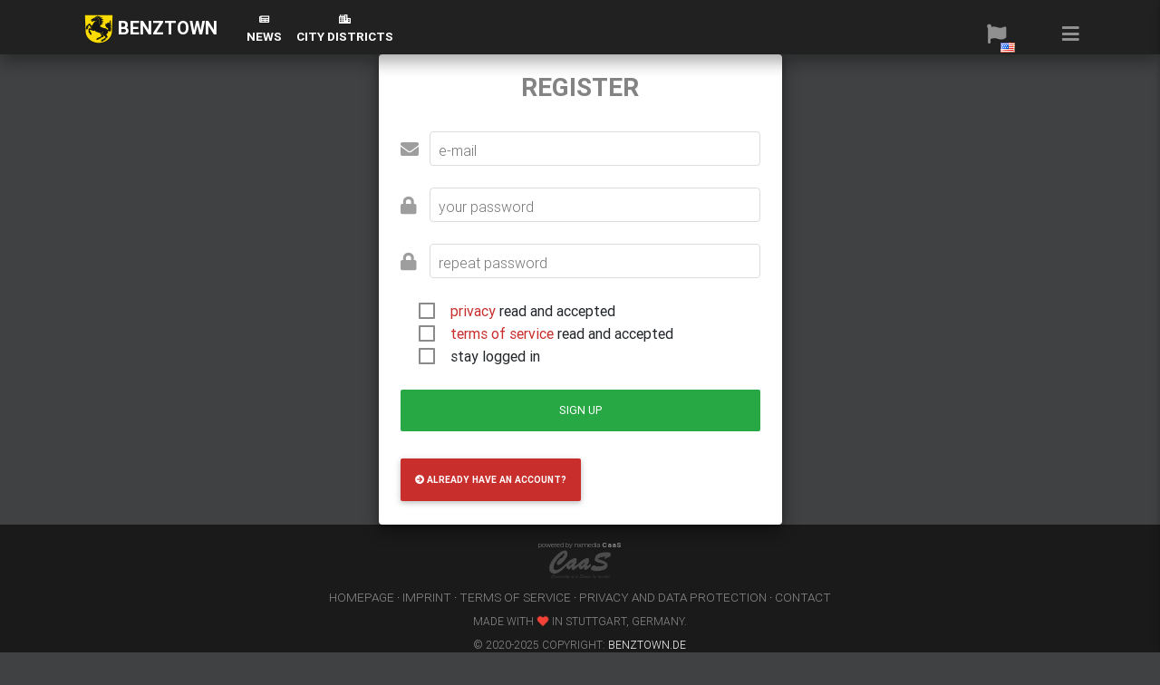

--- FILE ---
content_type: text/html; charset=UTF-8
request_url: https://benztown.de/register
body_size: 3621
content:
<!DOCTYPE html><html lang=en><head><meta charset=utf-8><meta content="width=device-width, initial-scale=1, shrink-to-fit=no" name=viewport><meta content="ie=edge" http-equiv=x-ua-compatible><meta content=https://benztown.de/register name=url><meta content=https://benztown.de/register name=og:url><meta content="1 days" name=revisit-after><meta content=summary_large_image name=twitter:card><meta content=website name=og:type><title>benztown</title><link href="/dist/project/benztown/css/benztown.css?v=20220310.15-prod" rel=stylesheet><script src="/dist/js/symsy-js-router.js?v=20220310.15-prod"></script><script src="/dist/js/symsy-js-translation.js?v=20220310.15-prod"></script><script src=/dynjs/init.en.js></script> <body style="background-color: #3f4142"><header><div class="black h-60px"></div> <nav class="bg-dark fixed-top h-60px navbar navbar-dark navbar-expand-lg p-0 px-3 px-md-1 scrolling-navbar sy-zindex-navbar-top-1 z-depth-2" data-headroom="" data-offset=205 data-tolerance=5><div class=container><div class="text-nowrap w-100"><div class="d-lg-flex d-none w-100"><ul class="font-weight-bold mr-auto navbar-nav pt-lg-0 pt-md-4"><li class="mx-2 my-auto nav-item"><a class="float-left mt-1 navbar-brand py-0" href=/en><img alt="" class=sy-useravatar-img-xs src="/res/p/benztown/benztown-avatar1.png?v=20220310.15-prod"> BENZTOWN </a> <li class="dropdown mega-dropdown nav-item"><a class="nav-link sy-font-size-sm-md sy-hover-primary text-center text-uppercase" href=/news/portal><i class="fa-newspaper fa-xs fas"></i><br> News </a> <li class="dropdown mega-dropdown nav-item"><a class="nav-link sy-font-size-sm-md sy-hover-primary text-center text-uppercase" href=/community/portal><i class="fa-city fa-xs fas"></i><br> city districts </a> </ul> <ul class="ml-auto mt-lg-auto mt-md-0 nav-flex-icons navbar-nav p-4 p-lg-0"><li class="dropdown mr-4 mt-auto nav-item"><a id=language_dropdown_437 aria-expanded=false aria-haspopup=true class="d-block p-2" data-toggle=dropdown role=button><i class="fa-flag fa-fw fa-lg fas text-white-50"></i> <img alt=English class="pos-bottom pos-right position-absolute" src="/res/img/c/ic/flag/us.png?v=20220310.15-prod"></a> <div aria-labelledby=language_dropdown_437 class="dropdown-dark dropdown-menu dropdown-menu-lg-right"><div><a class="active dropdown-item" href=https://benztown.de/register><img alt=English src="/res/img/c/ic/flag/us.png?v=20220310.15-prod"> English </a> </div> <div><a class=dropdown-item href=https://benztown.de/registrieren><img alt=German src="/res/img/c/ic/flag/de.png?v=20220310.15-prod"> German </a> </div></div> <li class="ml-4 my-auto nav-item"><a aria-expanded=false aria-haspopup=true class="button-sidebar-main d-block mt-auto sy-hover-primary text-white-50" data-activates=container-sidebar-main role=button><i class="fa-bars fa-fw fa-lg fas"></i> </a> </ul></div> <div class="d-flex d-lg-none w-100"><ul class="font-weight-bold navbar-nav"><li class="d-flex mx-2 nav-item w-100"><a class="mt-1 navbar-brand py-0" href=/en><img alt="" class=sy-useravatar-img-xs src="/res/p/benztown/benztown-avatar1.png?v=20220310.15-prod"> BENZTOWN </a> </ul> <ul class="ml-auto nav-flex-icons navbar-nav"><li class="dropdown ml-4 my-auto nav-item"><a id=language_dropdown_2071 aria-expanded=false aria-haspopup=true class="d-block p-2" data-toggle=dropdown role=button><i class="fa-flag fa-fw fa-lg fas sy-hover-primary text-white-50"></i> <img alt=English class="pos-bottom pos-right position-absolute" src="/res/img/c/ic/flag/us.png?v=20220310.15-prod"></a> <div aria-labelledby=language_dropdown_2071 class="dropdown-dark dropdown-menu dropdown-menu-lg-right"><div><a class="active dropdown-item" href=https://benztown.de/register><img alt=English src="/res/img/c/ic/flag/us.png?v=20220310.15-prod"> English </a> </div> <div><a class=dropdown-item href=https://benztown.de/registrieren><img alt=German src="/res/img/c/ic/flag/de.png?v=20220310.15-prod"> German </a> </div></div> <li class="ml-4 my-auto nav-item"><a aria-expanded=false aria-haspopup=true class="button-sidebar-main d-block sy-hover-primary text-white-50" data-activates=container-sidebar-main role=button><i class="fa-bars fa-fw fa-lg fas"></i> </a> </ul></div></div> </div> </nav> <div id=container-sidebar-main class=side-nav><a aria-expanded=false aria-haspopup=true class="ml-3 mt-3" data-activates=container-sidebar-main role=button title=close><i class="fa fa-window-close"></i> </a> <ul class=custom-scrollbar><li><ul class="collapsible collapsible-accordion"><li><a class="arrow-r collapsible-header waves-effect"><i class="fa-fw fa-user fas text-danger"></i> offline <i class="fa-angle-down fas rotate-icon"></i></a> <div class=collapsible-body><ul class=list-unstyled><li><a class=waves-effect href=/login>login</a> <li><a class=waves-effect href=/register>register</a></ul> </div> </ul> </ul> <ul class="collapsible collapsible-accordion mt-0"><li class="pb-3 pt-1 px-3 rgba-black-light"><form class="js_user_login text-center" data-apiurl=/en/api/v1/user/login/default data-reload=true style="color: #757575;"><input name=_csrf_token_user_login_default type=hidden value=689f610b9027bbbcfdd5a6.NYcYrn_LzxPv4_EKB_3j1LaIvoumzfREtYS_OFQNrQo.DNVdljKohEOYooM9PsuUjezX78Lyjr8l8sGIdBk1yWlP7nb5SYCiY5zVqA> <div class=md-form><input id=user_login_email class="form-control validate" name=email type=email> <label for=user_login_email>e-mail</label></div> <div class=md-form><input id=user_login_password class=form-control name=password type=password> <label for=user_login_password>password</label></div> <button class="btn btn-block btn-primary btn-sm mt-4 waves-effect z-depth-0" type=submit>login</button></form> <li><a class="arrow-r waves-effect" href=/reset-password><i class="fa-fw fa-sad-cry fas"></i> forgot password </a> <li><a class="arrow-r waves-effect" href=/register><i class="fa-fw fa-smile fas"></i> register </a> </ul> <div class=mask-strong></div></div></header> <div class=container><div class="align-items-center d-flex justify-content-center row"><div class="col-md-6 col-xl-5 sy-zindex-content-5"><form autocomplete=off class="text-left text-nowrap" data-apiurl=/en/api/v1/user/create/default data-reload=true data-reload-delay=1000 data-reload-url=/my/settings><div class=card><div class="card-body px-4 z-depth-2"><h3 class="font-weight-bold pb-2 text-black-50 text-center text-uppercase">register</h3> <div class="md-form md-outline"><i class="fa fa-envelope grey-text prefix"></i> <input id=user_register_email7416 autocomplete=email class="bg-white form-control" data-submit-enter=true name=email required type=email> <label for=user_register_email7416>e-mail</label></div> <div class="md-form md-outline"><i class="fa fa-lock grey-text prefix"></i> <input id=user_register_password7416 autocomplete=password class="bg-white form-control" name=password required type=password> <label for=user_register_password7416>your password</label></div> <div class="md-form md-outline"><i class="fa fa-lock grey-text prefix"></i> <input id=user_register_password_repeat7416 autocomplete=new-password class="bg-white form-control" name=password_repeat required type=password> <label for=user_register_password_repeat7416>repeat password</label></div> <div class=form-check><input id=user_register_privacy_accepted autocomplete=off class=form-check-input required type=checkbox> <label class=form-check-label for=user_register_privacy_accepted><a href=/privacy>privacy</a> read and accepted </label></div> <div class=form-check><input id=user_register_tos_accepted autocomplete=off class=form-check-input required type=checkbox> <label class=form-check-label for=user_register_tos_accepted><a href=/tos>terms of service</a> read and accepted </label></div> <div class=form-check><input id=user_register_remember_me autocomplete=off class=form-check-input name=user_register_remember_me type=checkbox> <label class=form-check-label for=user_register_remember_me> stay logged in </label></div> <div class=md-form><button class="btn btn-block btn-success my-4 waves-effect z-depth-0" type=submit>sign up</button> </div> <a class="btn btn-primary btn-sm font-weight-bold ml-0 p-3" href=/login><i class="fa-arrow-circle-right fas"></i> already have an account? </a></div> </div> <div class=js_resp_user_register_error></div> <div class=js_resp_user_register_success></div> <input name=_csrf_token_user_register_default type=hidden value=c70028447be697c6f247a3944.-FDruz6PK54zipQiA7xIzovcMho17Vg8EPxdPAhedb8.zgex7VDAfdNAuvF2aM49q_voA1danDJ1WssOazsYJYaoG9n0dutxrnL42Q></form> </div> </div> </div> <footer class="bg-dark font-small page-footer"><nav class="footer-copyright py-3 text-center"><div class="d-flex mb-2 text-center"><a class="mx-auto sy-hover-primary text-white-50" href=https://nxmedia.de><span class="d-block sy-font-size-xs">powered by nxmedia <strong>CaaS</strong></span> <div><img alt="" class="fh-34px img-fluid" src="/res/p/nxmedia/nxmedia-CaaS-logo1.png?v=20220310.15-prod"></div></a> </div> <div class="mb-4 text-center text-white-50"><div class="sy-font-size-sm-md text-uppercase text-white"><a class="sy-hover-primary sy-hover-underline text-white-50" href=/en>homepage</a> &middot; <a class="sy-hover-primary sy-hover-underline text-white-50" href=/imprint>imprint</a> &middot; <a class="sy-hover-primary sy-hover-underline text-white-50" href=/tos>terms of service</a> &middot; <a class="sy-hover-primary sy-hover-underline text-white-50" href=/privacy>privacy and data protection</a> &middot; <a class="sy-hover-primary sy-hover-underline text-white-50" href=/contact:us>contact</a> </div> <div class="my-2 sy-font-size-sm text-uppercase">made with<i class="fa-heart fas mx-1 red-text sy-anim-pulse-1"></i>in stuttgart, germany.</div> <div class="my-2 sy-font-size-sm text-uppercase">© 2020-2025 Copyright: <a class=sy-hover-primary href=https://benztown.de> benztown.de</a></div></div> <div class="d-flex mb-3 mt-0 text-center"><a class="mx-auto sy-hover-filter-invert-img-5 text-white-50" href=https://nxmedia.de><span class="d-block sy-font-size-xs w-100"> advertising powered by </span> <div><img alt="" class="fh-12px img-fluid sy-filter-invert-2" src="/res/p/nxmedia/nxmedia1-368x87.png?v=20220310.15-prod"></div></a> </div> <div class="d-flex my-3 text-center"><a class="mx-auto sy-hover-primary text-white-50" href=https://sytek.net><span class="d-block sy-font-size-xs w-100"> network powered by </span> <img alt="" class="fh-34px img-fluid" src="/res/p/sytek/sytek-logo2-179x80.png?v=20220310.15-prod"></a> </div></nav> </footer> <script src="/dist/project/benztown/js/bundle-benztown.js?v=20220310.15-prod"></script> <script src="/dist/project/benztown/js/benztown.js?v=20220310.15-prod"></script> <script>SymsyRouter.baseUrl = 'https\u003A\/\/benztown.de';</script> <script>var _paq = window._paq || [];_paq.push( ["setDocumentTitle", document.domain + "/" + document.title] );_paq.push( ["setCookieDomain", "*.benztown.de"] );_paq.push( ["setDomains", ["*.benztown.de"]] );_paq.push( ["trackPageView"]);_paq.push(["enableLinkTracking"]);(function() {var u = "https://s1.sitestats.de/";_paq.push(["setTrackerUrl", u+"a.php"]);_paq.push(["setSiteId", "15"]);var d=document, g=d.createElement("script"), s=d.getElementsByTagName("script")[0];g.type="text/javascript"; g.async=true; g.defer=true; g.src=u+"matomo.js"; s.parentNode.insertBefore(g,s);})();</script><noscript><img alt="" src="//s1.sitestats.de/matomo.php?idsite=15&amp;rec=1" style=border:0;position:absolute;bottom:0;left:0;></noscript>

--- FILE ---
content_type: application/javascript
request_url: https://benztown.de/dist/js/symsy-js-router.js?v=20220310.15-prod
body_size: 781
content:
!function t(e,r,n){function o(u,a){if(!r[u]){if(!e[u]){var f="function"==typeof require&&require;if(!a&&f)return f(u,!0);if(i)return i(u,!0);var c=new Error("Cannot find module '"+u+"'");throw c.code="MODULE_NOT_FOUND",c}var l=r[u]={exports:{}};e[u][0].call(l.exports,(function(t){return o(e[u][1][t]||t)}),l,l.exports,t,e,r,n)}return r[u].exports}for(var i="function"==typeof require&&require,u=0;u<n.length;u++)o(n[u]);return o}({1:[function(t,e,r){"use strict";function n(t){return n="function"==typeof Symbol&&"symbol"==typeof Symbol.iterator?function(t){return typeof t}:function(t){return t&&"function"==typeof Symbol&&t.constructor===Symbol&&t!==Symbol.prototype?"symbol":typeof t},n(t)}function o(t,e){for(var r=0;r<e.length;r++){var n=e[r];n.enumerable=n.enumerable||!1,n.configurable=!0,"value"in n&&(n.writable=!0),Object.defineProperty(t,i(n.key),n)}}function i(t){var e=function(t,e){if("object"!=n(t)||!t)return t;var r=t[Symbol.toPrimitive];if(void 0!==r){var o=r.call(t,e||"default");if("object"!=n(o))return o;throw new TypeError("@@toPrimitive must return a primitive value.")}return("string"===e?String:Number)(t)}(t,"string");return"symbol"==n(e)?e:e+""}var u=function(){return t=function t(){!function(t,e){if(!(t instanceof e))throw new TypeError("Cannot call a class as a function")}(this,t),this.locale="en",this.baseUrl="",this.cdnUrl="",this.routes=[],this.routeParam=[]},(e=[{key:"set",value:function(t,e){this.routes[t]=e}},{key:"get",value:function(t){return this.routes[t]}},{key:"getWithLocale",value:function(t){return"/"+this.locale+this.routes[t]}},{key:"getUri",value:function(t){return this.baseUrl+"/"+this.locale+this.routes[t]}},{key:"getCdnUri",value:function(t){return this.cdnUrl+this.routes[t]}},{key:"setRouteParam",value:function(t,e){this.routeParam[t]=e}},{key:"getRouteParam",value:function(t){return this.routeParam[t]}}])&&o(t.prototype,e),r&&o(t,r),Object.defineProperty(t,"prototype",{writable:!1}),t;var t,e,r}();window.SymsyRouter=new u},{}]},{},[1]);

--- FILE ---
content_type: text/javascript; charset=UTF-8
request_url: https://benztown.de/dynjs/init.en.js
body_size: 291
content:
SymsyRouter.baseUrl = 'https://benztown.de'; SymsyRouter.cdnUrl = 'https://cdn10-1.dlcdn.benztown.de'; SymsyTranslation.locale = 'en'; SymsyTranslation.set( 'monthsFull', [ 'january', 'february', 'march', 'april', 'may', 'june', 'july', 'august', 'september', 'october', 'november', 'december' ]); SymsyTranslation.set( 'monthsShort', [ 'jan', 'fab', 'mar', 'apr', 'may', 'jun', 'jul', 'aug', 'sep', 'oct', 'nov', 'dec' ]); SymsyTranslation.set( 'weekdaysFull', [ 'sunday', 'monday', 'tuesday', 'wednesday', 'thursday', 'friday', 'saturday' ]); SymsyTranslation.set( 'weekdaysShort', [ 'sun', 'mon', 'tue', 'wed', 'thu', 'fri', 'sat' ]); SymsyTranslation.set( 'firstDay', '0'); SymsyTranslation.set( 'nextMonth', 'next\u0020month'); SymsyTranslation.set( 'prevMonth', 'previous\u0020month'); SymsyTranslation.set( 'selectMonth', 'select\u0020a\u0020month'); SymsyTranslation.set( 'selectYear', 'select\u0020a\u0020year'); SymsyTranslation.set( 'today', 'today'); SymsyTranslation.set( 'clear', 'clear'); SymsyTranslation.set( 'close', 'close');

--- FILE ---
content_type: application/javascript
request_url: https://benztown.de/dist/js/symsy-js-translation.js?v=20220310.15-prod
body_size: 685
content:
!function t(r,n,e){function o(u,f){if(!n[u]){if(!r[u]){var a="function"==typeof require&&require;if(!f&&a)return a(u,!0);if(i)return i(u,!0);var c=new Error("Cannot find module '"+u+"'");throw c.code="MODULE_NOT_FOUND",c}var l=n[u]={exports:{}};r[u][0].call(l.exports,(function(t){return o(r[u][1][t]||t)}),l,l.exports,t,r,n,e)}return n[u].exports}for(var i="function"==typeof require&&require,u=0;u<e.length;u++)o(e[u]);return o}({1:[function(t,r,n){"use strict";function e(t){return e="function"==typeof Symbol&&"symbol"==typeof Symbol.iterator?function(t){return typeof t}:function(t){return t&&"function"==typeof Symbol&&t.constructor===Symbol&&t!==Symbol.prototype?"symbol":typeof t},e(t)}function o(t,r){for(var n=0;n<r.length;n++){var e=r[n];e.enumerable=e.enumerable||!1,e.configurable=!0,"value"in e&&(e.writable=!0),Object.defineProperty(t,i(e.key),e)}}function i(t){var r=function(t,r){if("object"!=e(t)||!t)return t;var n=t[Symbol.toPrimitive];if(void 0!==n){var o=n.call(t,r||"default");if("object"!=e(o))return o;throw new TypeError("@@toPrimitive must return a primitive value.")}return("string"===r?String:Number)(t)}(t,"string");return"symbol"==e(r)?r:r+""}var u=function(){return t=function t(){!function(t,r){if(!(t instanceof r))throw new TypeError("Cannot call a class as a function")}(this,t),this.locale="en",this.translation=[]},(r=[{key:"set",value:function(t,r){this.translation[t]=r}},{key:"get",value:function(t){return this.translation[t]}}])&&o(t.prototype,r),n&&o(t,n),Object.defineProperty(t,"prototype",{writable:!1}),t;var t,r,n}();window.SymsyTranslation=new u},{}]},{},[1]);